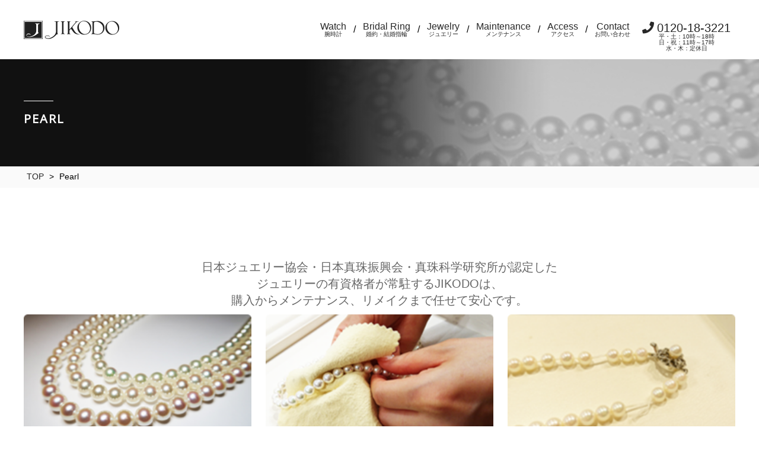

--- FILE ---
content_type: text/html; charset=UTF-8
request_url: https://jikodo.com/pearl/
body_size: 23835
content:
<!doctype html>
<head>
	<!-- Google tag (gtag.js) -->
	<script async src="https://www.googletagmanager.com/gtag/js?id=G-SWXLF8BZ8D"></script>
	<script> window.dataLayer = window.dataLayer || []; function gtag(){dataLayer.push(arguments);} gtag('js', new Date()); gtag('config', 'G-SWXLF8BZ8D'); </script>

    <meta charset="UTF-8">
    <meta http-equiv="X-UA-Compatible" content="IE=edge">
    <meta name="viewport" content="width=device-width, initial-scale=1.0">
    <meta name="format-detection" content="telephone=no, address=no, email=no">
    <meta name="author" content="">
    <meta name="copyright" content="">
    <meta name="description" content="秋田でウォッチとブライダルリングで探すならJIKODO（ｼﾞｺｰﾄﾞｳ）へ　ミナセを中心にセレクトされた腕時計と、杢目金屋やラザールといった一生モノにふさわしいブライダルジュエリーの専門店。電池交換から分解掃除、ネックレスやリングの修理にも対応しております。" />
    <meta name="keywords" content="婚約指輪,結婚指輪,マリッジリング,腕時計,秋田">

    

    <link href="https://fonts.googleapis.com/css?family=Open+Sans" rel="stylesheet">
	<link href="https://jikodo.com/wp/wp-content/themes/jikodo/assets/css/reset.css" rel="stylesheet">
<link href="https://jikodo.com/wp/wp-content/themes/jikodo/assets/css/base.css" rel="stylesheet">

<link href="https://jikodo.com/wp/wp-content/themes/jikodo/assets/css/common.css" rel="stylesheet">
<link rel="stylesheet" href="https://use.fontawesome.com/releases/v5.1.0/css/all.css">

<link rel="stylesheet" href="https://jikodo.com/wp/wp-content/themes/jikodo/assets/css/pearl.css">


	
		<!-- All in One SEO 4.1.2.1 -->
		<title>pearl | 秋田に縁のある腕時計や結婚指輪のことならJIKODOへ</title>
		<link rel="canonical" href="https://jikodo.com/pearl/" />
		<meta property="og:site_name" content="秋田に縁のある腕時計や結婚指輪のことならJIKODOへ |" />
		<meta property="og:type" content="article" />
		<meta property="og:title" content="pearl | 秋田に縁のある腕時計や結婚指輪のことならJIKODOへ" />
		<meta property="og:url" content="https://jikodo.com/pearl/" />
		<meta property="article:published_time" content="2018-09-23T12:28:44Z" />
		<meta property="article:modified_time" content="2018-09-23T12:28:44Z" />
		<meta name="twitter:card" content="summary" />
		<meta name="twitter:domain" content="jikodo.com" />
		<meta name="twitter:title" content="pearl | 秋田に縁のある腕時計や結婚指輪のことならJIKODOへ" />
		<script type="application/ld+json" class="aioseo-schema">
			{"@context":"https:\/\/schema.org","@graph":[{"@type":"WebSite","@id":"https:\/\/jikodo.com\/#website","url":"https:\/\/jikodo.com\/","name":"\u79cb\u7530\u306b\u7e01\u306e\u3042\u308b\u8155\u6642\u8a08\u3084\u7d50\u5a5a\u6307\u8f2a\u306e\u3053\u3068\u306a\u3089JIKODO\u3078","publisher":{"@id":"https:\/\/jikodo.com\/#organization"}},{"@type":"Organization","@id":"https:\/\/jikodo.com\/#organization","name":"\u79cb\u7530\u306b\u7e01\u306e\u3042\u308b\u8155\u6642\u8a08\u3084\u7d50\u5a5a\u6307\u8f2a\u306e\u3053\u3068\u306a\u3089JIKODO\u3078","url":"https:\/\/jikodo.com\/"},{"@type":"BreadcrumbList","@id":"https:\/\/jikodo.com\/pearl\/#breadcrumblist","itemListElement":[{"@type":"ListItem","@id":"https:\/\/jikodo.com\/#listItem","position":"1","item":{"@type":"WebPage","@id":"https:\/\/jikodo.com\/","name":"\u30db\u30fc\u30e0","url":"https:\/\/jikodo.com\/"},"nextItem":"https:\/\/jikodo.com\/pearl\/#listItem"},{"@type":"ListItem","@id":"https:\/\/jikodo.com\/pearl\/#listItem","position":"2","item":{"@type":"WebPage","@id":"https:\/\/jikodo.com\/pearl\/","name":"pearl","url":"https:\/\/jikodo.com\/pearl\/"},"previousItem":"https:\/\/jikodo.com\/#listItem"}]},{"@type":"WebPage","@id":"https:\/\/jikodo.com\/pearl\/#webpage","url":"https:\/\/jikodo.com\/pearl\/","name":"pearl | \u79cb\u7530\u306b\u7e01\u306e\u3042\u308b\u8155\u6642\u8a08\u3084\u7d50\u5a5a\u6307\u8f2a\u306e\u3053\u3068\u306a\u3089JIKODO\u3078","inLanguage":"ja","isPartOf":{"@id":"https:\/\/jikodo.com\/#website"},"breadcrumb":{"@id":"https:\/\/jikodo.com\/pearl\/#breadcrumblist"},"datePublished":"2018-09-23T12:28:44+09:00","dateModified":"2018-09-23T12:28:44+09:00"}]}
		</script>
		<!-- All in One SEO -->

<link rel='dns-prefetch' href='//s.w.org' />
		<script type="text/javascript">
			window._wpemojiSettings = {"baseUrl":"https:\/\/s.w.org\/images\/core\/emoji\/13.0.1\/72x72\/","ext":".png","svgUrl":"https:\/\/s.w.org\/images\/core\/emoji\/13.0.1\/svg\/","svgExt":".svg","source":{"concatemoji":"https:\/\/jikodo.com\/wp\/wp-includes\/js\/wp-emoji-release.min.js?ver=5.7.2"}};
			!function(e,a,t){var n,r,o,i=a.createElement("canvas"),p=i.getContext&&i.getContext("2d");function s(e,t){var a=String.fromCharCode;p.clearRect(0,0,i.width,i.height),p.fillText(a.apply(this,e),0,0);e=i.toDataURL();return p.clearRect(0,0,i.width,i.height),p.fillText(a.apply(this,t),0,0),e===i.toDataURL()}function c(e){var t=a.createElement("script");t.src=e,t.defer=t.type="text/javascript",a.getElementsByTagName("head")[0].appendChild(t)}for(o=Array("flag","emoji"),t.supports={everything:!0,everythingExceptFlag:!0},r=0;r<o.length;r++)t.supports[o[r]]=function(e){if(!p||!p.fillText)return!1;switch(p.textBaseline="top",p.font="600 32px Arial",e){case"flag":return s([127987,65039,8205,9895,65039],[127987,65039,8203,9895,65039])?!1:!s([55356,56826,55356,56819],[55356,56826,8203,55356,56819])&&!s([55356,57332,56128,56423,56128,56418,56128,56421,56128,56430,56128,56423,56128,56447],[55356,57332,8203,56128,56423,8203,56128,56418,8203,56128,56421,8203,56128,56430,8203,56128,56423,8203,56128,56447]);case"emoji":return!s([55357,56424,8205,55356,57212],[55357,56424,8203,55356,57212])}return!1}(o[r]),t.supports.everything=t.supports.everything&&t.supports[o[r]],"flag"!==o[r]&&(t.supports.everythingExceptFlag=t.supports.everythingExceptFlag&&t.supports[o[r]]);t.supports.everythingExceptFlag=t.supports.everythingExceptFlag&&!t.supports.flag,t.DOMReady=!1,t.readyCallback=function(){t.DOMReady=!0},t.supports.everything||(n=function(){t.readyCallback()},a.addEventListener?(a.addEventListener("DOMContentLoaded",n,!1),e.addEventListener("load",n,!1)):(e.attachEvent("onload",n),a.attachEvent("onreadystatechange",function(){"complete"===a.readyState&&t.readyCallback()})),(n=t.source||{}).concatemoji?c(n.concatemoji):n.wpemoji&&n.twemoji&&(c(n.twemoji),c(n.wpemoji)))}(window,document,window._wpemojiSettings);
		</script>
		<style type="text/css">
img.wp-smiley,
img.emoji {
	display: inline !important;
	border: none !important;
	box-shadow: none !important;
	height: 1em !important;
	width: 1em !important;
	margin: 0 .07em !important;
	vertical-align: -0.1em !important;
	background: none !important;
	padding: 0 !important;
}
</style>
	<link rel='stylesheet' id='wp-block-library-css'  href='https://jikodo.com/wp/wp-includes/css/dist/block-library/style.min.css?ver=5.7.2' type='text/css' media='all' />
<link rel="https://api.w.org/" href="https://jikodo.com/wp-json/" /><link rel="alternate" type="application/json" href="https://jikodo.com/wp-json/wp/v2/pages/3428" /><link rel="EditURI" type="application/rsd+xml" title="RSD" href="https://jikodo.com/wp/xmlrpc.php?rsd" />
<link rel="wlwmanifest" type="application/wlwmanifest+xml" href="https://jikodo.com/wp/wp-includes/wlwmanifest.xml" /> 
<meta name="generator" content="WordPress 5.7.2" />
<link rel='shortlink' href='https://jikodo.com/?p=3428' />
<link rel="alternate" type="application/json+oembed" href="https://jikodo.com/wp-json/oembed/1.0/embed?url=https%3A%2F%2Fjikodo.com%2Fpearl%2F" />
<link rel="alternate" type="text/xml+oembed" href="https://jikodo.com/wp-json/oembed/1.0/embed?url=https%3A%2F%2Fjikodo.com%2Fpearl%2F&#038;format=xml" />
</head>
<body>

    <header class="header_top">
        <div class="inner clearfix">
            <h1 class="logo">
                <a href="https://jikodo.com/"><img src="https://jikodo.com/wp/wp-content/themes/jikodo/assets/images/logo.png" alt=""></a>
            </h1>

            <div id="nav-drawer" class="sp">
                <input id="nav-input" type="checkbox" class="nav-unshown">
                <label id="nav-open" for="nav-input"><span></span></label>
                <label class="nav-unshown" id="nav-close" for="nav-input"></label>
                <div id="nav-content">
                  <ul class="sp_menu">
                      <li><a href="https://jikodo.com/watch/">Watch</a></li>
                      <li><a href="https://jikodo.com/bridal_ring/">Bridal Ring</a></li>
                      <li><a href="https://jikodo.com/jewely/">Jewelry</a></li>
                      <li><a href="https://jikodo.com/pearl/">Pearl</a></li>
                      <li><a href="https://jikodo.com/maintenance/">Watch Maintenance</a></li>
                      <li><a href="https://jikodo.com/jewelry_maintenance/">Jewelry Maintenance</a></li>
                      <li><a href="https://jikodo.com/access/">Access</a></li>
                      <li><a href="https://jikodo.com/contact/">Contact</a></li>
                      <li class=""><a href="tel:0120183221"><i class="fas fa-phone"></i>0120-18-3221</a></li>
                  </ul>
                </div>
            </div>

            <div class="global_nav pc">
                <ul class="clearfix">
                    <li><a href="https://jikodo.com/watch/">Watch<span>腕時計</span></a></li>
                    <li class="sep">/</li>
                    <li><a href="https://jikodo.com/bridal_ring/">Bridal Ring<span>婚約・結婚指輪</span></a></li>
                    <li class="sep">/</li>
                    <li>
                        <a href="https://jikodo.com/jewely/">Jewelry<span>ジュエリー</span></a>
                        <ul class="dropdown">
                          <li><a href="https://jikodo.com/jewely/">Jewelry</a></li>
                          <li><a href="https://jikodo.com/pearl/">Pearl</a></li>
                        </ul>
                    </li>
                    <li class="sep">/</li>
                    <li>
                        <a href="https://jikodo.com/maintenance/">Maintenance<span>メンテナンス</span></a>
                        <ul class="dropdown">
                          <li><a href="https://jikodo.com/maintenance/">Watch Maintenance</a></li>
                          <li><a href="https://jikodo.com/jewelry_maintenance/">Jewelry Maintenance</a></li>
                        </ul>
                    </li>
                    <li class="sep">/</li>
                    <li><a href="https://jikodo.com/access/">Access<span>アクセス</span></a></li>
                    <li class="sep">/</li>
                    <li><a href="https://jikodo.com/contact/">Contact<span>お問い合わせ</span></a></li>
                    <li class="contact">
                        <p class="tel"><a href="tel:0120183221"><i class="fas fa-phone"></i>0120-18-3221<span>平・土：10時～18時<br>日・祝：11時～17時<br>水・木：定休日</span></a></p>
                    </li>
                </ul>

            </div>
        </div>
        <!-- /.inner -->
        <div class="global_nav sp">
            <ul class="clearfix">
                <li><a href="https://jikodo.com/watch/">Watch</a></li>
                <li><a href="https://jikodo.com/bridal_ring/">Bridal Ring</a></li>
                <li><a href="https://jikodo.com/jewely/">Jewelry</a></li>
            </ul>
        </div>
    </header>
<div class="wrapper pearl">
    <div class="page_header">
        <div class="mv-title_2" style="background:url(https://jikodo.com/wp/wp-content/uploads/2018/10/ããã¼ã«.png) no-repeat right / cover;">
            <div class="inner">
                <p class="bar"></p>
                <p class="o-sans">PEARL</p>
            </div>
        </div>
        <div class="breadcrumb">
                <div class="inner">
                <ul>
                    <li><a href="https://jikodo.com/">TOP</a></li>
                    <li>></li>
                    <li>Pearl</li>
                </ul>
            </div>
            <!-- /.inner -->
        </div>
        <!-- /.breadcrumb -->
    </div>

    <section id="other" style="background: #fff !important;">
        <div class="inner">
          <p class="message_01">
              日本ジュエリー協会・日本真珠振興会・真珠科学研究所が認定した<br>
              ジュエリーの有資格者が常駐するJIKODOは、<br>
              購入からメンテナンス、リメイクまで任せて安心です。
          </p>
			

			<div class="box-menu2">
              <dl>
                  <dt class="matchHeight"><a href="https://jikodo.com/pearl/page-3435/"><img src="https://jikodo.com/wp/wp-content/themes/jikodo/assets/images/menu-pearl_jikodo.png" alt=""></a></dt>
                  <dd class="matchHeight"><a href="https://jikodo.com/pearl/page-3435/">JIKODO Pearl<span>JIKODOのパール</span></a></dd>
              </dl>
              <dl>
                  <dt class="matchHeight"><a href="https://jikodo.com/pearl/page-3437/"><img src="https://jikodo.com/wp/wp-content/themes/jikodo/assets/images/menu-pearl_maintenance.png" alt=""></a></dt>
                  <dd class="matchHeight"><a href="https://jikodo.com/pearl/page-3437/">Maintenance<span>真珠のメンテナンス</span></a></dd>
              </dl>
              <dl>
                  <dt class="matchHeight"><a href="https://jikodo.com/pearl/page-3480/"><img src="https://jikodo.com/wp/wp-content/themes/jikodo/assets/images/menu-pearl_remake.png" alt=""></a></dt>
                  <dd class="matchHeight"><a href="https://jikodo.com/pearl/page-3480/">Remake<span>真珠のリメイク</span></a></dd>
              </dl>
          </div>
			
<!--
          <div class="box-menu clearfix">
              <dl>
                  <dt class="matchHeight"><a href="https://jikodo.com/pearl/page-3435/"><img src="https://jikodo.com/wp/wp-content/themes/jikodo/assets/images/menu-pearl_jikodo.png" alt=""></a></dt>
                  <dd class="matchHeight"><a href="https://jikodo.com/pearl/page-3435/">JIKODO Pearl<span>JIKODOのパール</span></a></dd>
              </dl>
              <dl>
                  <dt class="matchHeight"><a href="https://jikodo.com/pearl/page-3437/"><img src="https://jikodo.com/wp/wp-content/themes/jikodo/assets/images/menu-pearl_maintenance.png" alt=""></a></dt>
                  <dd class="matchHeight"><a href="https://jikodo.com/pearl/page-3437/">Maintenance<span>真珠のメンテナンス</span></a></dd>
              </dl>
              <dl>
                  <dt class="matchHeight"><a href="https://jikodo.com/pearl/page-3480/"><img src="https://jikodo.com/wp/wp-content/themes/jikodo/assets/images/menu-pearl_remake.png" alt=""></a></dt>
                  <dd class="matchHeight"><a href="https://jikodo.com/pearl/page-3480/">Remake<span>真珠のリメイク</span></a></dd>
              </dl>
          </div>
-->
          <!-- /.box-menu -->
        </div>
        <!-- /.inner -->
    </section>

    <section id="brandlist">
        <div class="inner">
            <div class="brandlist">
                <ul class="clearfix">
                                                                <li>
                            <a href="https://jikodo.com/pearljewelry/pearljewelry-29916/"><img src="https://jikodo.com/wp/wp-content/uploads/2024/03/淡水パール（一文字）.jpg" alt="パールラインリング"></a>
                            <span>パールラインリング</span>
                        </li>
                                            <li>
                            <a href="https://jikodo.com/pearljewelry/pearljewelry-29914/"><img src="https://jikodo.com/wp/wp-content/uploads/2024/03/淡水パール（サークル）.jpg" alt="デザインネックレス・ピアス"></a>
                            <span>デザインネックレス・ピアス</span>
                        </li>
                                            <li>
                            <a href="https://jikodo.com/pearljewelry/pearljewelry-29911/"><img src="https://jikodo.com/wp/wp-content/uploads/2024/08/DSC_0472.jpg" alt="パールリング（サイドストーン）"></a>
                            <span>パールリング（サイドストーン）</span>
                        </li>
                                            <li>
                            <a href="https://jikodo.com/pearljewelry/pearljewelry-29909/"><img src="https://jikodo.com/wp/wp-content/uploads/2024/08/1-1.jpg" alt="パールスルーデザインネックレス"></a>
                            <span>パールスルーデザインネックレス</span>
                        </li>
                                            <li>
                            <a href="https://jikodo.com/pearljewelry/pearljewelry-29885/"><img src="https://jikodo.com/wp/wp-content/uploads/2024/08/1.jpg" alt="デザインピアス"></a>
                            <span>デザインピアス</span>
                        </li>
                                            <li>
                            <a href="https://jikodo.com/pearljewelry/pearljewelry-29883/"><img src="https://jikodo.com/wp/wp-content/uploads/2024/08/DSC_0463.jpg" alt="ステーションネックレス（ダイヤモンド）"></a>
                            <span>ステーションネックレス（ダイヤモンド）</span>
                        </li>
                                            <li>
                            <a href="https://jikodo.com/pearljewelry/pearljewelry-28806/"><img src="https://jikodo.com/wp/wp-content/uploads/2024/01/パールR3珠.jpg" alt="パールデザインリング"></a>
                            <span>パールデザインリング</span>
                        </li>
                                    </ul>
            </div>
            <!-- /.brandlist -->

        </div>
        <!-- /.inner -->
    </section>
    <!-- #brandlist -->

    <section id="blog">
        <div class="inner">
            <div class="title">
                <span class="bar01"></span>
                <h2>コラム</h2>
                <span>Column</span>
            </div>

            <div class="blog">
                <div class='clearfix'>                <dl>
                                            <dt><a href="https://jikodo.com/column/column-3434/"><img width="521" height="606" src="https://jikodo.com/wp/wp-content/uploads/2018/09/IMG_0293.png" class="attachment-post-thumbnail size-post-thumbnail wp-post-image" alt="" loading="lazy" srcset="https://jikodo.com/wp/wp-content/uploads/2018/09/IMG_0293.png 521w, https://jikodo.com/wp/wp-content/uploads/2018/09/IMG_0293-258x300.png 258w" sizes="(max-width: 521px) 100vw, 521px" /></a></dt>
                                        <dd>
                        <span class="date">2018.09.24</span>
                        <p class="blog-title"><a href="https://jikodo.com/column/column-3434/">パールネックレスの選び方</a></p>
                    </dd>
                </dl>
                                <dl>
                                            <dt><a href="https://jikodo.com/column/column-27918/"><img width="700" height="257" src="https://jikodo.com/wp/wp-content/uploads/2023/08/1003banner_21-e1693026890971.jpg" class="attachment-post-thumbnail size-post-thumbnail wp-post-image" alt="" loading="lazy" /></a></dt>
                                        <dd>
                        <span class="date">2023.08.26</span>
                        <p class="blog-title"><a href="https://jikodo.com/column/column-27918/">【真珠アドバイザー】～真珠選びをより確かなものに～</a></p>
                    </dd>
                </dl>
                                            </div>
            <!-- /.blog -->
        </div>
        <!-- /.inner -->
    </section>
    <!-- #blog -->



</div>
<!-- /.wrapper -->
<div class="inner pb20">
    <p class="t-right" id="pagetop"><a href="#"><img src="https://jikodo.com/wp/wp-content/themes/jikodo/assets/images/icon_pagetop.png" alt="PAGE TOP"></a></p>
</div>
<footer id="footer">
    <div class="inner clearfix o-sans">
        <div class="info">
            <p class="logo"><img src="https://jikodo.com/wp/wp-content/themes/jikodo/assets/images/logo.png" alt="JIKODO"></p>
            <p class="text">
                〒010-0921 秋田県秋田市大町1丁目2-7 サンパティオ大町<br>
                TEL　<a href="tel:0188883800">018-888-3800</a>&nbsp;&nbsp;&nbsp;定休日　水曜日・木曜日<br>
                平・土　10:00～18:00 / 日・祝　11:00～17:00
            </p>
        </div>

        <div class="sitemap clearfix pc">
            <ul>
                <li><a href="https://jikodo.com/">Home</a></li>
                <li><a href="https://jikodo.com/watch/">Watch</a></li>
                <li><a href="https://jikodo.com/bridal_ring/">Bridal Ring</a></li>
                <li><a href="https://jikodo.com/jewely/">Jewelry</a></li>
                <li><a href="https://jikodo.com/pearl/">Pearl</a></li>
                <li><a href="https://jikodo.com/no_rain_check/">No rain check</a></li>
            </ul>
            <ul>
                <li><a href="https://jikodo.com/company/">Company</a></li>
                <li><a href="https://jikodo.com/access/">Access</a></li>
                <li><a href="https://jikodo.com/column/">Column</a></li>
                <li><a href="https://jikodo.com/blog/">Blog</a></li>
                <li><a href="https://www.facebook.com/JIKODO-224856520977558/" target="_blank">Facebook</a></li>
                <li><a href="https://www.instagram.com/jikodo_ing/" target="_blank">Instagram</a></li>
            </ul>
        </div>

        <div class="sitemap clearfix sp">
            <ul>
                <li><a href="https://jikodo.com/watch/">Watch</a></li>
                <li><a href="https://jikodo.com/bridal_ring/">Bridal Ring</a></li>
                <li><a href="https://jikodo.com/jewely/">Jewelry</a></li>
                <li><a href="https://jikodo.com/pearl/">Pearl</a></li>
                <li><a href="https://jikodo.com/company/">Company</a></li>
                <li><a href="https://jikodo.com/access/">Access</a></li>
                <li><a href="https://jikodo.com/column/">Column</a></li>
                <li><a href="https://jikodo.com/blog/">Blog</a></li>
                <li><a href="https://www.facebook.com/JIKODO-224856520977558/" target="_blank">Facebook</a></li>
                <li><a href="https://www.instagram.com/jikodo_ing/" target="_blank">Instagram</a></li>
            </ul>
        </div>
    </div>

    <div class="cpr o-sans">
        <p class="cpr_01">COPYRIGHT © JIKODO INC.</p>
    </div>
</footer>
<script type='text/javascript' src='https://jikodo.com/wp/wp-includes/js/wp-embed.min.js?ver=5.7.2' id='wp-embed-js'></script>

<script src="https://jikodo.com/wp/wp-content/themes/jikodo/assets/js/jquery-3.3.1.min.js"></script>
<script src="https://jikodo.com/wp/wp-content/themes/jikodo/assets/js/common.js"></script>
<script src="https://jikodo.com/wp/wp-content/themes/jikodo/assets/lib/matchHeight/jquery.matchHeight.js"></script>

<script>
    jQuery(document).ready(function(){
        $('.matchHeight').matchHeight();
        $('.matchHeight_inner').matchHeight();
    });
    $(window).on('load resize', function(){
        $('.matchHeight').matchHeight();
        $('.matchHeight_inner').matchHeight();
    });
</script>

</body>
</html>


--- FILE ---
content_type: text/css
request_url: https://jikodo.com/wp/wp-content/themes/jikodo/assets/css/pearl.css
body_size: 9823
content:
.p-box{
	display:flex;
}
.p-box2-1{
	width:50%;
	border-bottom:2px solid #f16521;
	border-left:2px solid #f16521;
	box-sizing:border-box;
}
.p-box2-2{
	width:50%;
	border-left:2px solid #f16521;
	border-right:2px solid #f16521;
	border-bottom:2px solid #f16521;
	box-sizing:border-box;
}
@media only screen and (max-width:650px) {
	.p-box{
		display:block;
	}
	.p-box2-1{
		width:100%;
		border-right:2px solid #f16521;
	}
	.p-box2-2{
		width:100%;
	}
}


.p-box_title{
background: #f16521;
	color: #fff;
	font-size: 22px;
	text-align: center;
	padding: 20px 0;
}



.title {
  margin-bottom: 40px;
}

#brandlist {
  background: #f5f5f5;
}

#brandlist {
  margin-top: 60px;
}

section {
  padding: 50px 0 20px;
}

.content {
  padding-bottom: 30px;
}

.brandlist {
  margin-top: 50px;
  margin-bottom: 50px;
}

.brandlist ul li {
  box-sizing: border-box;
  width: 32%;
  margin-right: 2%;
  float: left;
  margin-bottom: 50px;
}

.brandlist ul li:nth-child(3n) {
  margin-right: 0;
}

.brandlist ul li a {
  display: inline-block;
  border: 1px solid #EEE;
  box-shadow: rgba(122, 122, 122, 0.0588235) 0px 0px 6px 3px;
  -webkit-box-shadow: rgba(122, 122, 122, 0.0588235) 0px 0px 6px 3px;
  -moz-box-shadow: rgba(122, 122, 122, 0.0588235) 0px 0px 6px 3px;
}

.brandlist ul li a span {
  margin-left: 1px;
  margin-right: 1px;
}

.brandlist ul li img {
  width: 100%;
}

.brandlist ul li span {
  display: block;
  background: #000;
  color: #fff;
  opacity: 0.8;
  line-height: 50px;
  text-align: left;
  margin-top: -50px;
  padding-left: 10px;
}

section#brandDetail {
  padding: 100px 0;
}

section#brandDetail .content {
  padding-bottom: 100px;
}

section#brandDetail .content .left {
  width: 50%;
  float: left;
}

section#brandDetail .content .right {
  width: 50%;
  float: right;
}

section#brandDetail .content .item_img {
  padding-right: 20px;
}

section#brandDetail .content .logo {
  text-align: center;
}

section#brandDetail .content .text {
  font-size: 14px;
  line-height: 32px;
  padding-top: 50px;
  padding-left: 20px;
  text-align: left;
  margin-bottom: 30px;
}

section#brandDetail .content .spec_title {
  text-align: left;
  font-size: 22px;
  text-decoration: underline;
  padding-top: 30px;
  padding-bottom: 5px;
}

section#brandDetail .content .spec_text {
  text-align: left;
  font-size: 14px;
  line-height: 22px;
  margin-bottom: 30px;
}

section#brandDetail .list {
  margin-bottom: 50px;
}

section#brandDetail .list dl {
  width: 22%;
  margin-right: 4%;
  float: left;
  margin-bottom: 30px;
}

section#brandDetail .list dl:nth-child(4n) {
  margin-right: 0;
}

section#brandDetail .list dl dd {
  text-align: left;
  font-size: 12px;
  padding-top: 5px;
}

section#brandDetail .box-btn .btn {
  display: inline-block;
}

.blog {
  padding-top: 50px;
  margin-bottom: 50px;
}

.blog dl {
  width: 32%;
  margin-right: 2%;
  float: left;
  text-align: left;
  margin-bottom: 30px;
}

.blog dl:nth-child(3n) {
  margin-right: 0;
}

.blog dl dd {
  text-align: left;
  padding-top: 15px;
}

.blog dl dd span.date {
  font-family: 'Open Sans', sans-serif;
  font-size: 14px;
  padding-right: 15px;
}

.blog dl dd span.tag {
  color: #49403c;
  border: 1px solid #000;
  background: #fff;
  min-width: 80px;
  display: inline-block;
  text-align: center;
  line-height: 22px;
  font-size: 14px;
  padding-left: 3px;
  padding-right: 3px;
}

.blog dl dd .blog-title {
  padding-top: 15px;
  font-size: 16px;
}

.menu {
  padding-top: 50px;
}

.menu li {
  font-size: 24px;
  padding-bottom: 5px;
  margin-bottom: 10px;
}

.menu li a {
  border-bottom: 2px solid #000;
  font-weight: bold;
}

.box_promise {
  margin: 30px auto;
  background: #fffcdc;
  padding: 20px;
  border-radius: 10px;
}

.text_01 {
  text-align: left;
  line-height: 1.2;
}

.text_02 {
  color: #603913;
  font-size: 18px;
  font-weight: bold;
  text-align: left;
  line-height: 1.2;
}

.text_03 {
  font-size: 18px;
  font-weight: bold;
  line-height: 1.2;
}

.text_04 {
  font-size: 18px;
  font-weight: bold;
  color: #ec008c;
}

.text_05 {
  color: #ff0000;
  font-size: 22px;
  text-align: left;
}

.text_06 {
  color: #0000ff;
  text-align: left;
  font-weight: bold;
}

/* title */
.title_01 {
  color: #603913;
  font-size: 30px;
  font-weight: bold;
  padding-bottom: 20px;
}

.title_02 {
  font-size: 30px;
  font-weight: bold;
  padding-bottom: 20px;
}

.title_03 {
  color: #ff0000;
  font-size: 22px;
  border-bottom: 2px solid #ff0000;
}

.title_05 {
  font-size: 22px;
  font-weight: bold;
  padding: 30px 0 20px;
}

.text_kodawari {
  padding: 30px 0;
}

.text_kodawari a {
  border: 5px solid #ff0000;
  padding: 10px 20px;
  font-size: 20px;
  display: inline-block;
}

.box_naturalpearl {
  border: 10px solid #fffcdc;
  padding: 30px 40px;
}

.box_naturalpearl ul {
  text-align: left;
}

.box_naturalpearl ul li {
  padding: 10px 0;
  font-size: 16px;
}

.pearl_mente_menu .box {
  border: 5px solid #000;
}

.pearl_mente_menu .box a {
  cursor: pointer;
  display: block;
  padding: 10px 20px;
}

.pearl_mente_menu .box a span {
  font-size: 12px;
}

.pearl_mente_menu .box a p {
  padding-top: 15px;
  font-size: 20px;
  font-weight: bold;
}

.pearl_mente_menu .box_mente {
  margin: 30px auto;
}

.pearl_mente_menu .box_mente span {
  border: 5px solid #ff0000;
  color: #ff0000;
  padding: 10px 30px;
  font-size: 20px;
}

.oteire {
  border: 10px solid #82ca9c;
  padding: 20px 30px;
}

.pearl_cleaning > .box > div {
  border: 2px solid #f16521;
}

.pearl_cleaning > .box:first-child {
  width: 50% !important;
  margin-right: 0 !important;
}

.pearl_cleaning > .box:first-child > div {
  border-right: 0;
}

.pearl_cleaning > .box:first-child .title_04 {
  padding: 15px 0;
}

.pearl_cleaning > .box:nth-child(2) .title_04 {
  border-left: 2px solid #fff;
}

.pearl_cleaning > .box .title_04 {
  background: #f16521;
  color: #fff;
  font-size: 22px;
  text-align: center;
  padding: 5px 0;
}

.pearl_cleaning > .box .title_04 span {
  display: block;
  font-size: 14px;
}


.box-menu2{
	display:flex;
	justify-content:space-between;
}
.box-menu2 dl{
	width:32%;
}
@media only screen and (max-width:650px) {
	.box-menu2{
		display:block;
	}
	.box-menu2 dl{
		width:100%;
		margin-top:3em;
	}
}

.box-menu2 dl dt img{
	width:100%;
}
.box-menu2 dl dd {
  border: 1px solid #dbdbdb;
  border-top: 0;
  border-bottom-left-radius: 5px;
  border-bottom-right-radius: 5px;
  padding: 20px 0;
  box-sizing: border-box;
}
.box-menu2 dl dd span {
  display: block;
  font-size: 11px;
	margin-top:1em;
}
.box-menu2 dl:hover dd {
  background: #274a78;
  border: 1px solid #274a78;
  border-top: 0;
}
.box-menu2 dl:hover dd a {
  color: #fff;
}


section#other .box-menu {
  padding: 60px 0;
}

section#other .box-menu dl {
  float: left;
  width: 32%;
  margin-right: 2%;
  margin-bottom: 50px;
  box-sizing: border-box;
}

section#other .box-menu dl:nth-child(3n) {
  margin-right: 0;
}

section#other .box-menu dl:hover dd {
  background: #274a78;
  border: 1px solid #274a78;
  border-top: 0;
}

section#other .box-menu dl:hover dd a {
  color: #fff;
}

section#other .box-menu dl dt img {
  width: 100%;
}

section#other .box-menu dl dd {
  border: 1px solid #dbdbdb;
  border-top: 0;
  border-bottom-left-radius: 5px;
  border-bottom-right-radius: 5px;
  padding: 20px 0;
  box-sizing: border-box;
}

section#other .box-menu dl dd span {
  display: block;
  font-size: 12px;
}


.tab_menu ul li {
  width: 33%;
  box-sizing: border-box;
  text-align: center;
  margin-bottom: 50px;
}

.tab_menu ul li:last-child {
  width: 34%;
}

.tab_menu ul li.active a {
  color: #fff;
}

.tab_menu ul li span, .tab_menu ul li a {
  font-size: 16px;
  font-weight: bold;
  line-height: 70px;
  display: block;
}


.tab_menu2 ul li a{
	width:33%;
	box-sizing: border-box;
	text-align: center;
	margin:0 auto 50px auto;
	padding:30px 0;
	border:1px solid #000;
	display:block;
}



/* sp */
@media (max-width: 768px) {
  #brandlist {
    margin-top: 0px;
  }
  .brandlist {
    margin-top: 50px;
  }
  .brandlist ul li {
    width: 49%;
    float: left;
    margin-bottom: 3%;
    margin-right: 1%;
  }
  .brandlist ul li:nth-child(2n) {
    margin-left: 1%;
    margin-right: 0;
  }
  .brandlist ul li span {
    line-height: 1.2;
    font-size: 12px;
    margin: -1px 1px;
    padding: 10px 5px;
  }
  section#brandDetail {
    padding: 0;
  }
  section#brandDetail .content {
    padding-bottom: 50px;
  }
  section#brandDetail .content .left {
    width: 100%;
    float: none;
  }
  section#brandDetail .content .right {
    width: 100%;
    float: none;
  }
  section#brandDetail .content .item_img {
    padding-right: 0px;
  }
  section#brandDetail .content .logo {
    text-align: center;
    padding-bottom: 30px;
  }
  section#brandDetail .content .text {
    font-size: 14px;
    line-height: 32px;
    padding-top: 50px;
    padding-left: 0px;
    text-align: left;
  }
  section#brandDetail .list dl {
    width: 49%;
    margin-right: 2%;
    float: left;
    margin-bottom: 20px;
  }
  section#brandDetail .list dl:nth-child(4n) {
    margin-right: 0;
  }
  section#brandDetail .list dl:nth-child(2n) {
    margin-right: 0;
  }
  .blog {
    padding-top: 50px;
    margin-bottom: 50px;
  }
  .blog dl {
    width: 100%;
    margin-right: 0%;
    float: none;
    text-align: left;
    margin-bottom: 30px;
  }
  .blog dl dd {
    padding-top: 5px;
  }
  .pearl_cleaning > .box > div {
    border: 2px solid #f16521;
  }
  .pearl_cleaning > .box:first-child {
    width: 100% !important;
  }
  .pearl_cleaning > .box:first-child > div {
    border-right: 2px solid #f16521;
  }
  .pearl_cleaning > .box:first-child .title_04 {
    padding: 15px 0;
  }
  .pearl_cleaning > .box:nth-child(2) .title_04 {
    border-left: 2px solid #f16521;
  }

  .tab_menu ul li {
    line-height: 50px;
  }
}


--- FILE ---
content_type: text/javascript
request_url: https://jikodo.com/wp/wp-content/themes/jikodo/assets/js/common.js
body_size: 1330
content:
$('.menu-trigger').on('click', function(){
    $(this).toggleClass('active');
    return false;
});

$('.acc-btn').on('click', function(){
    if ($(this).prev("input").prop('checked')) {
      $(this).prev("input").prop('checked', false);
    } else {
      $(this).prev("input").prop('checked', true);
    }
});

function goLink(link){
    window.location.href = link;
}

$(function() {
    var foot_off = $('#footer').offset();
    var foot_off_top = foot_off.top;

    var appear = false;
    var pagetop = $('#pagetop');
    $(window).scroll(function () {
        var pagetop_off = pagetop.offset();

        if(pagetop_off.top > (foot_off_top-100)){
            appear = false;
            pagetop.css({"bottom": "300px"});
        } else if ($(this).scrollTop() > 100) {
            if (appear == false) {
                appear = true;
                pagetop.stop().animate({
                    'bottom': '50px'
                }, 300);
            }
        } else {
            if (appear) {
                appear = false;
                pagetop.stop().animate({
                    'bottom': '-50px'
                }, 300);
            }
        }
    });
    pagetop.click(function () {
        $('body, html').animate({ scrollTop: 0 }, 500); //0.5秒かけてトップへ戻る
        return false;
    });
});
